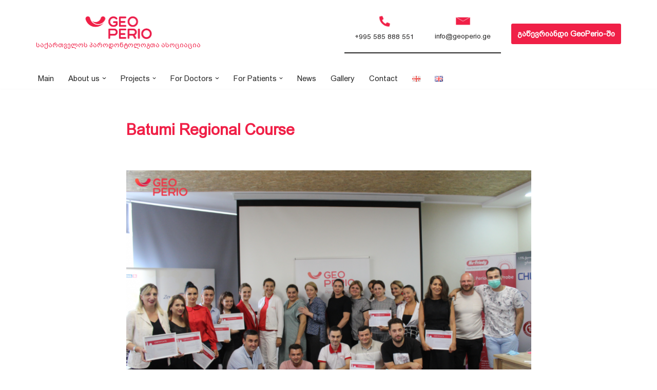

--- FILE ---
content_type: text/css
request_url: https://geoperio.ge/wp-content/uploads/useanyfont/uaf.css?ver=1706009880
body_size: -79
content:
				@font-face {
					font-family: 'bpg-arial';
					src: url('/wp-content/uploads/useanyfont/6781BPG-Arial.woff2') format('woff2'),
						url('/wp-content/uploads/useanyfont/6781BPG-Arial.woff') format('woff');
					  font-display: auto;
				}

				.bpg-arial{font-family: 'bpg-arial' !important;}

						h1, h2, h3, h4, h5, h6, .entry-title, body.single-post .entry-title, body.page .entry-title, body.category .entry-title, .widget-title, .site-title, .site-description, body, p, blockquote, li, a, strong, b, em, .menu-menu-eng-container li a, .menu-menu-eng-container li span, #menu-menu-eng li a, #menu-menu-eng li span, .menu-menu-geo-container li a, .menu-menu-geo-container li span, #menu-menu-geo li a, #menu-menu-geo li span{
					font-family: 'bpg-arial' !important;
				}
		

--- FILE ---
content_type: text/css
request_url: https://geoperio.ge/wp-content/uploads/elementor/css/post-732.css?ver=1714956797
body_size: -235
content:
.elementor-732 .elementor-element.elementor-element-577f409 .elementor-button{background-color:#F02047;}